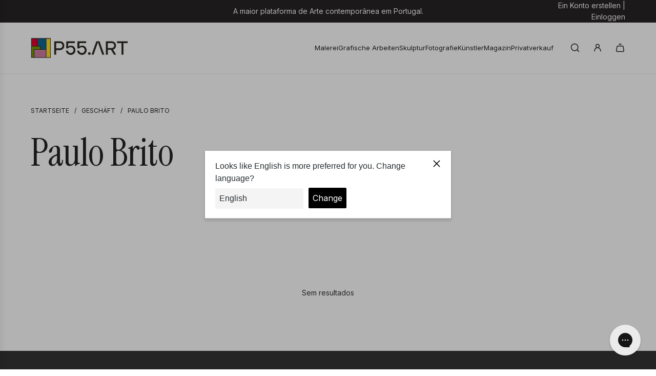

--- FILE ---
content_type: text/javascript;charset=UTF-8
request_url: https://searchserverapi1.com/getresults?api_key=7K3j1a1K2j&q=&sortBy=created&sortOrder=desc&restrictBy%5Bquantity%5D=1%7C&restrictBy%5Bshopify_market_catalogs%5D=12146540629&startIndex=0&maxResults=25&items=true&pages=true&categories=true&suggestions=true&queryCorrection=true&suggestionsMaxResults=3&pageStartIndex=0&pagesMaxResults=25&categoryStartIndex=0&categoriesMaxResults=25&facets=true&facetsShowUnavailableOptions=false&translationUrl=www.p55.art%2Fde&translationLanguage=de&ResultsTitleStrings=1&ResultsDescriptionStrings=0&collection=paulo-brito&timeZoneName=UTC&shouldSaveCollectionViewToAnalytics=true&output=jsonp&callback=jQuery37106450924664413569_1769828445909&_=1769828445910
body_size: 349
content:
jQuery37106450924664413569_1769828445909({"totalItems":0,"startIndex":0,"itemsPerPage":25,"currentItemCount":0,"shopify_collection":{"collection_id":"609043874119","title":"Paulo Brito","products_sort":"best-selling","default_title":"Paulo Brito"},"is_collection_mode":"true","suggestions":[],"items":[],"facets":[{"title":"Pre\u00e7o","default_title":"Pre\u00e7o","attribute":"price","type":"slider","data_type":"float","data":[],"desktop_view":"open","show_on_mobile":"Y","buckets":[{"value":"-","title":"","from":"","left":"","right":"","to":"","count":0}]},{"title":"Altura, cm","default_title":"Altura, cm","attribute":"filter_metafield_1f660c3662baca29dec581637d37ad81","type":"slider","data_type":"int","data":{"slider_steps":"0"},"desktop_view":"closed","show_on_mobile":"Y","buckets":[{"value":"-","title":"","from":"","left":"","right":"","to":"","count":0}]},{"title":"Largura, cm","default_title":"Largura, cm","attribute":"filter_metafield_4516a4dec42190cc27f86069eeac10ec","type":"slider","data_type":"int","data":{"slider_steps":"0"},"desktop_view":"closed","show_on_mobile":"Y","buckets":[{"value":"-","title":"","from":"","left":"","right":"","to":"","count":0}]}]});